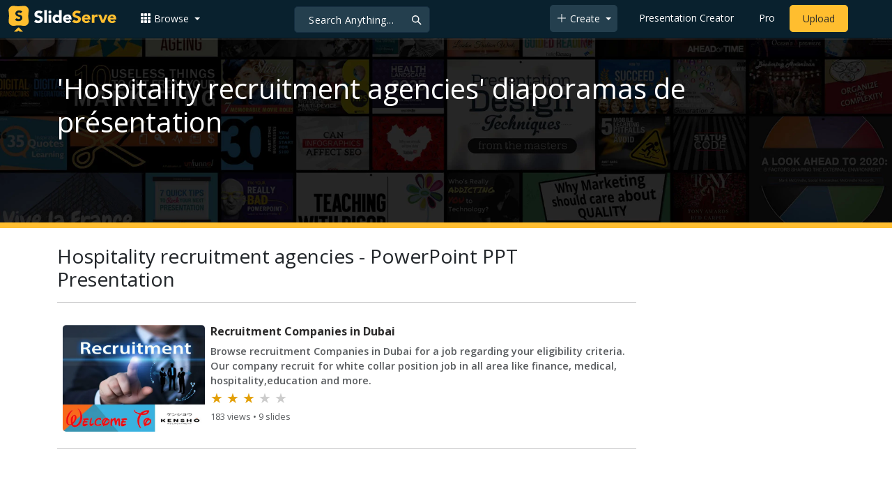

--- FILE ---
content_type: text/html; charset=UTF-8
request_url: https://fr.slideserve.com/search/hospitality-recruitment-agencies-ppt-presentation
body_size: 10096
content:
<!doctype html>
<html lang="en">
<head>

<meta charset="utf-8">
<title>100+ Hospitality recruitment agencies PowerPoint (PPT) Presentations, Hospitality recruitment agencies PPTs - SlideServe</title>
<meta name="viewport" content="width=device-width, initial-scale=1" >
<meta name="description" content="View Hospitality recruitment agencies PowerPoint PPT Presentations on SlideServe. Collection of 100+ Hospitality recruitment agencies slideshows." >
<meta name="keywords" content="hospitality recruitment agencies ppt, hospitality recruitment agencies presentations, hospitality recruitment agencies slideshow, hospitality recruitment agencies" >
<meta name="robots" content="index, follow" >
<meta property="fb:app_id" content="117162848378808" >
<link href='https://www.slideserve.com/img/favicon.ico' type='image/x-icon' rel='shortcut icon' >
<link rel="canonical" href="https://www.slideserve.com/search/hospitality-recruitment-agencies-ppt-presentation" >
<link rel="alternate" hreflang="en" href="https://www.slideserve.com/search/hospitality-recruitment-agencies-ppt-presentation" >
<link rel="alternate" hreflang="fr" href="https://fr.slideserve.com/search/hospitality-recruitment-agencies-ppt-presentation" >
<link rel="alternate" hreflang="x-default" href="https://www.slideserve.com/search/hospitality-recruitment-agencies-ppt-presentation" >
<meta name="abstract" content="100+ Hospitality recruitment agencies PowerPoint (PPT) Presentations, Hospitality recruitment agencies PPTs - SlideServe" >
<meta property="og:site_name" content="SlideServe" >
<meta property="og:type" content="website">
<meta property="og:url" content="https://www.slideserve.com/search/hospitality-recruitment-agencies-ppt-presentation" >
	
<meta name="twitter:card" value="player" >
<meta name="twitter:site" value="@SlideServe" >
<meta name="twitter:player" value="https://www.slideserve.com/embed/7484621" class="twitter_player" >
<meta name="twitter:player:width" value="342" >
<meta name="twitter:player:height" value="291" >
  
<link rel="preload" as="image" href="https://cdn4.slideserve.com/7489874/slide1-dt.jpg">
<link rel="preload" as="image" href="https://cdn4.slideserve.com/7506575/slide1-dt.jpg">
<link rel="preload" as="image" href="https://cdn4.slideserve.com/7484621/slide1-dt.jpg">
   <link rel="stylesheet" href="https://www.slideserve.com/bootstrap-5.3.2-dist/css/bootstrap.min.css?v=1.0">
<style>
/*custom css for nav-bar*/    
html,body{overflow-x:hidden;}
body{min-height:100vh; font-family: 'Open Sans', sans-serif;}  
section{padding:3rem 0;}
.navbar-collapse {font-size: 14px;}
a{color:#fff;text-decoration:none;}
a:hover{color: #1271a5;}
.text-dark a{--bs-text-opacity:1; color:rgba(var(--bs-dark-rgb),var(--bs-text-opacity))!important;}
.mtc{margin-top:55px !important;}
.dropdown-item.active, .dropdown-item:active{background-color:unset}
.bi{vertical-align:-0.125em;fill:currentColor;}
.fw-prebold{font-weight:600 !important;}
.bg-dark{background-color:#09212e !important;}
.nav-scroller .nav {color:rgba(255, 255, 255, .75);}
.nav-scroller .nav-link{padding-top:.75rem;padding-bottom:.75rem;font-size:.875rem;color:#6c757d;}
.nav-scroller .nav-link:hover{color:#007bff;}
.nav-scroller .active{font-weight:500;color:#343a40;}
.bg-purple{background-color:#6f42c1;}             
.navbar{position:fixed;width:100%;min-height:55px;left:0px;top:0px;height:45px;margin:0;padding:2px 0px;border:0;border-bottom:1px solid #061924;background:#0c2b3d;color:#f5f5f5;box-shadow:0 2px 0 rgba(255, 255, 255, .07);z-index:1000;}
.nav-container{max-width:1540px;}
.nav-logo{max-width:155px;height:auto;}
.navbar-toggler{border:0;color:rgb(255 255 255);}
.f-size{width:1em;height:1em;display:inline-flex;} 
.ms-auto .nav-item{padding-right:10px;padding-left:10px;}
.nav-item, .nav-link, .navbar-search input::placeholder{color:#fff;}
.navbar-search{position:absolute;left:50%;top:9px;transform:translateX(-109%);z-index:1000;}
.navbar-search input{letter-spacing:0.5px;background:#243f4e;border:1px solid #152e40;border-radius:5px !important;color:#f5f5f5;font-size:14px;font-weight:400;padding:7.5px 20px;margin-right:5px;letter-spacing:0.5px;color:#fff;background-image:url("data:image/svg+xml;charset=utf-8,%3Csvg xmlns='http://www.w3.org/2000/svg' width='18' height='18' viewBox='0 0 24 24' fill='none' stroke='%23fff' stroke-width='2' stroke-linecap='round' stroke-linejoin='round'%3E%3Ccircle cx='11' cy='11' r='6'/%3E%3Cpath d='M21 21L15.65 15.65'/%3E%3C/svg%3E");background-repeat:no-repeat;background-position:right 10px center;} 
.navbar-search .btn-navs-back{position:fixed;left:0px;border:0;background:#09212e;color:#fff;width:54px;display:none;}
.navbar-login1{border:none;display:inline-block;text-decoration:none;text-align:center;color:#fff;background-color:transparent;min-width: 48px; min-height: 48px;} 
.navbar-login{
width: 48px;  /* Minimum touch size */
    height: 48px;
    display: flex;
    align-items: center;
    justify-content: center;
    padding: 8px;
    border-radius: 8px; /* Optional for rounded corners */
    border: none;
    background: transparent; /* Match navbar */
    cursor: pointer;
  }

.logged-in{padding-left:18px;}
.logged-in img{max-width:35px;}
.account-in.show{left:unset;right:30px;}
.my-account img{padding:0.3rem;max-width:4rem;}
.my-account .middle{align-items:center;display:flex;padding:0 1rem;}
.my-account .text{padding-left:0.2rem;overflow:hidden;text-overflow:ellipsis;max-width:calc(100% - 4rem);}
.my-account .small{font-size:71%;color:#92a9b9;}
.my-account p{margin:0;}

.navbar-nav.me-auto{padding-left:10px;}
.navbar-nav.ms-auto .dropdown{padding-left:5px;}
.dropdown-menu{background-color:#152e40;}
.dropdown-item{color:#fff;}
.dropdown-divider{border-top:1px solid #2b4252;}
.button-dark{background-color:#243f4e;border:1px solid #243f4e;margin:0px 3px;border-radius:5px;}
.upload-dark .nav-link{color:#fff;}
.upload-yello{background-color:#ffbe2f;border:1px solid #ffbe2f;margin:0px 3px;border-radius:5px;color:#2b2a2a !important;}
.upload-yello .nav-link{color:#2b2a2a;text-align:center}
.form-control.search:focus{color:#fff;background-color:#243f4e;border-color:#243f4e;outline:unset;box-shadow:unset;}

.g-ad-container {width: 100%;max-width: 728px;margin: 0 auto;padding: 0px;box-sizing: border-box;}
.g-ad {width: 100%;height: auto;text-align: center;padding: 0px;box-sizing: border-box;}
 /* Style for mobile */
@media screen and (max-width: 600px) {
		.ad-container {max-width: 300px;}
		.g-ad {height: 150px;}
}

/*[device width] >1320px*/
@media (min-width:1320px){.navbar-search{min-width:500px;transform:translateX(-77%);}}            
/*[device width] <991.98px*/
@media (max-width:991.98px){
  .mtc{margin-top:45px !important;}
  .navbar{min-height:55px;}
  .offcanvas-collapse{position:fixed;top:45px;bottom:0;right:100%;width:100%;padding-right:1rem;padding-left:1rem;overflow-y:auto;visibility:hidden;background-color:#0b2b3d;transition:transform .3s ease-in-out, visibility .3s ease-in-out;}
  .offcanvas-collapse.open{visibility:visible;transform:translateX(100%);}
  .navbar-toggler:focus{box-shadow:unset;}
  .navbar .navbar-brand{position:absolute;left:50%;top:50%;transform:translate(-50%,-50%);}
  .navbar-login{position:absolute;right:0px;margin-left: 10px;} 
  .navbar-login a {display: block;padding: 10px 16px; }
  .navbar-search{top:7px;width:10px;right:100px;left:unset;transform:unset;}
  .navbar-search input{background-color:#09212e;border:0;}
  .navbar-search input:focus{position:fixed;width:calc(100% - 60px);right:0px;}
  .navbar-search input:focus + .btn-navs-back{display:unset;}
}
	
	.ss-listing {box-shadow: rgba(0, 0, 0, 0.1) 0px 4px 12px; border: 0px;}
	.ss-listing p {font-size: 14px;}
	.ss-listing .card-footer {color: #6b6b6b; font-size: 14px; margin-top: 5px;}
	.ss-listing .card-footer a {color: #6b6b6b !important;}
	
	.ss-topics {box-shadow: rgba(0, 0, 0, 0.1) 0px 4px 12px; border: 0px;b}
	.player {box-shadow: 0px 0px 10px 0px rgba(0, 0, 0, 0.50);}
	.sharecontainer {background: #fbfbfb;}
/*custom css for nav-bar*/
	
	@media (max-width: 769px) { 
		.footer-copyright {display: block !important; text-align: center; width: 100%;}
		.footer-icon {margin: 0 auto;}
		.nav-logo { max-width: 130px; height: auto;}
		.mob-dark-btn { padding: 10px;}
	}
	
	/*@media (min-width:1500px) and (max-width:1559px) {
    .container-player { max-width: 76%;}
    }*/
	
	@media (min-width: 1600px), (min-width: 1500px) and (-webkit-device-pixel-ratio: 1.25) {
    .container-player { max-width: 62%;}
     }
	
	@media (min-width: 1600px), (min-width: 1500px) and (-webkit-device-pixel-ratio: 2) {
    /*.container-player { max-width: 1150px;}*/
	.container-player { max-width: 1331px;}	
     }
	
	/*@media (min-width: 1600px) .container { max-width: 1331px;}*/
	
	/*@media (min-width:1560px) and (max-width:1600px) {
    .container-player { max-width: 1520px;}
    }*/
}
	
</style>  <style>
  /*-----------card display--------------------------------*/
  .card-body{padding-bottom:2px;}
  .card-title,.card-text{overflow:hidden;display:-webkit-box;-webkit-line-clamp:1;-webkit-box-orient:vertical;text-overflow:ellipsis;}
  /*.card-title{font-family:'Roboto Slab',serif}*/
  .card-text{-webkit-line-clamp:2;}
  /*.card-title{max-height:45px;overflow:hidden;white-space:nowrap;text-overflow: ellipsis;font-family:'Roboto Slab',serif;margin:0 10px 10px;}
  .card-text{max-height:45px;height:40px;overflow:hidden;text-overflow:ellipsis;margin: 0 10px 10px;font-size: 13px;}*/
  .card-text.only{height:22px;margin-top:-6px;}
  .card-footer{background: transparent; border-top:0;}
  .card-footer.mt-{margin-top:-6px;}
  /*.card-footer ul{list-style:none;padding:0px;font-size:12px;line-height:18px;font-weight:400;display:flex;margin:5px 10px 5px;letter-spacing: 0.50px;}  */
  .card a:hover{color: #2b2a2a!important;}
  .card a{text-decoration: none;color: rgb(43,42,42)!important;}
  .row-cols-md-3 .card-img-top{margin:8px;width:calc(100% - 16px);}
  .pb{padding-bottom:50px}  
  /*-----------card display/-------------------------------*/  
</style><style>
  .mini-banner{padding-bottom: 7rem;background-image:url(https://www.slideserve.com/img/banner_home.webp);background-repeat:no-repeat;background-size:cover;z-index:1;background-position:center;background-color:#09212e;border-bottom:8px solid #ffbe30;}
  .card-body{padding:0 0.5rem;}
  .card-text{font-size:0.9rem;-webkit-line-clamp:3;}
  .img-d{aspect-ratio:32/24;overflow:hidden;}
  .star{color:#ccc}
  .star.filled{color:#e39f08}
  .load-more .spinner-border,.load-more .l,.load-more.loading .lm{display:none;}
  .load-more.loading .spinner-border{display:inline-block;}
  .load-more.loading .l{display:unset;}
  @media (max-width:991.98px){
  	.card-title{font-size:0.9rem;-webkit-line-clamp:1;}
  	.card-text{font-size:0.8rem;-webkit-line-clamp:2;}
  }
</style>
</head>
<body>
	<svg xmlns="http://www.w3.org/2000/svg" style="display: none;">  
  <symbol id="grid-3x3-gap-fill" viewBox="0 0 16 16">
    <path d="M1 2a1 1 0 0 1 1-1h2a1 1 0 0 1 1 1v2a1 1 0 0 1-1 1H2a1 1 0 0 1-1-1V2zm5 0a1 1 0 0 1 1-1h2a1 1 0 0 1 1 1v2a1 1 0 0 1-1 1H7a1 1 0 0 1-1-1V2zm5 0a1 1 0 0 1 1-1h2a1 1 0 0 1 1 1v2a1 1 0 0 1-1 1h-2a1 1 0 0 1-1-1V2zM1 7a1 1 0 0 1 1-1h2a1 1 0 0 1 1 1v2a1 1 0 0 1-1 1H2a1 1 0 0 1-1-1V7zm5 0a1 1 0 0 1 1-1h2a1 1 0 0 1 1 1v2a1 1 0 0 1-1 1H7a1 1 0 0 1-1-1V7zm5 0a1 1 0 0 1 1-1h2a1 1 0 0 1 1 1v2a1 1 0 0 1-1 1h-2a1 1 0 0 1-1-1V7zM1 12a1 1 0 0 1 1-1h2a1 1 0 0 1 1 1v2a1 1 0 0 1-1 1H2a1 1 0 0 1-1-1v-2zm5 0a1 1 0 0 1 1-1h2a1 1 0 0 1 1 1v2a1 1 0 0 1-1 1H7a1 1 0 0 1-1-1v-2zm5 0a1 1 0 0 1 1-1h2a1 1 0 0 1 1 1v2a1 1 0 0 1-1 1h-2a1 1 0 0 1-1-1v-2z"/>
  </symbol>
  <symbol id="plus-lg" viewBox="0 0 16 16">
    <path fill-rule="evenodd" d="M8 2a.5.5 0 0 1 .5.5v5h5a.5.5 0 0 1 0 1h-5v5a.5.5 0 0 1-1 0v-5h-5a.5.5 0 0 1 0-1h5v-5A.5.5 0 0 1 8 2Z"/>
  </symbol>
  <symbol id="person-plus" viewBox="0 0 16 16">
    <path d="M6 8a3 3 0 1 0 0-6 3 3 0 0 0 0 6zm2-3a2 2 0 1 1-4 0 2 2 0 0 1 4 0zm4 8c0 1-1 1-1 1H1s-1 0-1-1 1-4 6-4 6 3 6 4zm-1-.004c-.001-.246-.154-.986-.832-1.664C9.516 10.68 8.289 10 6 10c-2.29 0-3.516.68-4.168 1.332-.678.678-.83 1.418-.832 1.664h10z"/>
    <path fill-rule="evenodd" d="M13.5 5a.5.5 0 0 1 .5.5V7h1.5a.5.5 0 0 1 0 1H14v1.5a.5.5 0 0 1-1 0V8h-1.5a.5.5 0 0 1 0-1H13V5.5a.5.5 0 0 1 .5-.5z"/>
  </symbol>
  <symbol id="arrow-left" viewBox="0 0 16 16">
    <path fill-rule="evenodd" d="M15 8a.5.5 0 0 0-.5-.5H2.707l3.147-3.146a.5.5 0 1 0-.708-.708l-4 4a.5.5 0 0 0 0 .708l4 4a.5.5 0 0 0 .708-.708L2.707 8.5H14.5A.5.5 0 0 0 15 8z"/>
  </symbol>
  <symbol id="facebook" viewBox="0 0 16 16">
    <path d="M16 8.049c0-4.446-3.582-8.05-8-8.05C3.58 0-.002 3.603-.002 8.05c0 4.017 2.926 7.347 6.75 7.951v-5.625h-2.03V8.05H6.75V6.275c0-2.017 1.195-3.131 3.022-3.131.876 0 1.791.157 1.791.157v1.98h-1.009c-.993 0-1.303.621-1.303 1.258v1.51h2.218l-.354 2.326H9.25V16c3.824-.604 6.75-3.934 6.75-7.951z"/>
  </symbol>
  <symbol id="twitter" viewBox="0 0 16 16">
    <path d="M5.026 15c6.038 0 9.341-5.003 9.341-9.334 0-.14 0-.282-.006-.422A6.685 6.685 0 0 0 16 3.542a6.658 6.658 0 0 1-1.889.518 3.301 3.301 0 0 0 1.447-1.817 6.533 6.533 0 0 1-2.087.793A3.286 3.286 0 0 0 7.875 6.03a9.325 9.325 0 0 1-6.767-3.429 3.289 3.289 0 0 0 1.018 4.382A3.323 3.323 0 0 1 .64 6.575v.045a3.288 3.288 0 0 0 2.632 3.218 3.203 3.203 0 0 1-.865.115 3.23 3.23 0 0 1-.614-.057 3.283 3.283 0 0 0 3.067 2.277A6.588 6.588 0 0 1 .78 13.58a6.32 6.32 0 0 1-.78-.045A9.344 9.344 0 0 0 5.026 15z"/>
  </symbol>
  <symbol id="youtube" viewBox="0 0 16 16">
    <path d="M8.051 1.999h.089c.822.003 4.987.033 6.11.335a2.01 2.01 0 0 1 1.415 1.42c.101.38.172.883.22 1.402l.01.104.022.26.008.104c.065.914.073 1.77.074 1.957v.075c-.001.194-.01 1.108-.082 2.06l-.008.105-.009.104c-.05.572-.124 1.14-.235 1.558a2.007 2.007 0 0 1-1.415 1.42c-1.16.312-5.569.334-6.18.335h-.142c-.309 0-1.587-.006-2.927-.052l-.17-.006-.087-.004-.171-.007-.171-.007c-1.11-.049-2.167-.128-2.654-.26a2.007 2.007 0 0 1-1.415-1.419c-.111-.417-.185-.986-.235-1.558L.09 9.82l-.008-.104A31.4 31.4 0 0 1 0 7.68v-.123c.002-.215.01-.958.064-1.778l.007-.103.003-.052.008-.104.022-.26.01-.104c.048-.519.119-1.023.22-1.402a2.007 2.007 0 0 1 1.415-1.42c.487-.13 1.544-.21 2.654-.26l.17-.007.172-.006.086-.003.171-.007A99.788 99.788 0 0 1 7.858 2h.193zM6.4 5.209v4.818l4.157-2.408L6.4 5.209z"/>
  </symbol>
  <symbol id="pinterest" viewBox="0 0 16 16">
    <path d="M8 0a8 8 0 0 0-2.915 15.452c-.07-.633-.134-1.606.027-2.297.146-.625.938-3.977.938-3.977s-.239-.479-.239-1.187c0-1.113.645-1.943 1.448-1.943.682 0 1.012.512 1.012 1.127 0 .686-.437 1.712-.663 2.663-.188.796.4 1.446 1.185 1.446 1.422 0 2.515-1.5 2.515-3.664 0-1.915-1.377-3.254-3.342-3.254-2.276 0-3.612 1.707-3.612 3.471 0 .688.265 1.425.595 1.826a.24.24 0 0 1 .056.23c-.061.252-.196.796-.222.907-.035.146-.116.177-.268.107-1-.465-1.624-1.926-1.624-3.1 0-2.523 1.834-4.84 5.286-4.84 2.775 0 4.932 1.977 4.932 4.62 0 2.757-1.739 4.976-4.151 4.976-.811 0-1.573-.421-1.834-.919l-.498 1.902c-.181.695-.669 1.566-.995 2.097A8 8 0 1 0 8 0z"/>
  </symbol>
</svg>	<!-- Navigation -->
<nav class="navbar navbar-expand-lg fixed-top navbar-dark bg-dark" aria-label="Main navigation">
  <div class="container-fluid nav-container">
    <button class="navbar-toggler p-0 border-0" type="button" id="navbarSideCollapse" aria-label="Toggle navigation">
      <span class="navbar-toggler-icon f-size"></span>
    </button>
    <a class="navbar-brand" href="\">
      <img class="nav-logo" title="SlideServe" alt="SlideServe" src="https://www.slideserve.com/img/logo.svg" width="562" height="139">
    </a>
    <form class="form-inline ml-3 navbar-search" action="/search/presentations/">
        <div class="input-group">
          <input type="text" class="form-control search" name="q" placeholder="Search Anything...">
          <button class="btn btn-navs-back" type="button">
            <svg class="bi" width="24" height="24"><use xlink:href="#arrow-left"></use></svg>
          </button>
        </div>
    </form>
    <div class="navbar-collapse offcanvas-collapse">
        <ul class="navbar-nav me-auto">
          <li class="nav-item dropdown">
            <a class="nav-link dropdown-toggle" href="#" role="button" data-bs-toggle="dropdown" aria-expanded="false">
              <svg class="bi" width="16" height="16"><use xlink:href="#grid-3x3-gap-fill"></use></svg>
              <span>Browse</span>
            </a>
            <ul class="dropdown-menu" aria-labelledby="navbarDropdown">
              <li><a class="dropdown-item"  href="/presentations">Recent Presentations</a></li>
              <li><a class="dropdown-item"  href="/articles">Recent Articles</a></li>
              <li><a class="dropdown-item" href="/topics">Content Topics</a></li>
              <li><a class="dropdown-item" href="/updates">Updated Contents</a></li>
              <li><a class="dropdown-item" href="/featured">Featured Contents</a></li>
              <li><hr class="dropdown-divider"></li>
              <li><a class="dropdown-item" href="/powerpoint-templates">PowerPoint Templates</a></li>
            </ul>
          </li>
        </ul>
        <ul class="navbar-nav ms-auto">
          <li class="nav-item dropdown">
            <button class="nav-link dropdown-toggle button-dark mob-dark-btn" href="#" role="button" data-bs-toggle="dropdown" aria-expanded="false">
              <svg class="bi" width="16" height="16"><use xlink:href="#plus-lg"></use></svg>
              <span>Create</span>
            </button>
            <ul class="dropdown-menu" aria-labelledby="navbarDropdown">
              <li><a class="dropdown-item" href="/create">Presentation</a></li>
              <li><a class="dropdown-item" href="/online-article">Article</a></li>
              <li><a class="dropdown-item" href="/online-survey">Survey</a></li>
              <li><a class="dropdown-item" href="/online-quiz">Quiz</a></li>
              <li><a class="dropdown-item" href="/lead-generation">Lead-form</a></li>
              <li><a class="dropdown-item" href="/create?type=ebook">E-Book</a></li>
            </ul>
          </li>
          <li class="nav-item">
            <a class="nav-link" href="https://www.slideserve.com/create">Presentation Creator</a>
          </li>
          <li class="nav-item">
            <a class="nav-link" href="/pro">Pro</a>
          </li>
          <li class="nav-item upload-yello">
            <a class="nav-link" href="/upload" aria-label="Upload content to SlideServe">Upload</a>
          </li>
        </ul>
    </div>
    <button class="navbar-login" aria-label="Login to SlideServe"></button>
  </div>
</nav>
<!-- Navigation/ -->
	<div class="mini-banner mtc pt-5">
	   <div class="container">
	     <h1 class="text-white">'Hospitality recruitment agencies' diaporamas de présentation</h1>
	   </div>
	</div>
	<div class="container pt-4">
		<div class="row">
			<div class="col-xl-9 col-lg-9 col-md-12 col-sm-12 col-12">
	    		<h2 class="h3">Hospitality recruitment agencies - PowerPoint PPT Presentation</h2>
	    		<hr>
	    		<div class="row row-cols-1 row-cols-sm-1 row-cols-md-1 g-2" id="rC">
	    			<div class="col mx-0" >
  <div class="card border-0 my-2 p-1">
    <a href="/Kenshorecruitment/recruitment-companies-in-dubai" title="Recruitment Companies in Dubai">
    <div class="row g-0 m-1">    
        <div class="col-5 col-sm-5 col-md-3 img-d">
                    <img class="card-img" src="https://cdn4.slideserve.com/7489874/slide1-dt.jpg" width="320px" style="aspect-ratio:32/24;" alt="Recruitment Companies in Dubai"> 
                  </div>
        <div class="col-7 col-sm-7 col-md-9">
          <div class="card-body">
            <h3 class="card-title fs-6 fw-bold">Recruitment Companies in Dubai</h3>
            <p class="card-text mb-0 text-muted fw-semibold">Browse recruitment Companies in Dubai for a job regarding your eligibility criteria. Our company recruit for white collar position job in all area like finance, medical, hospitality,education and more.</p>          
            <div class="fs-5">
              <span class="star filled">&#9733;</span>
              <span class="star filled">&#9733;</span>
              <span class="star filled">&#9733;</span>
              <span class="star">&#9733;</span>
              <span class="star">&#9733;</span>
            </div>
            <p class="card-text mb-0"><small class="text-body-secondary">183 views • 9 slides</small></p>
          </div>
        </div>    
    </div>
    </a>
  </div>
  <hr>  
</div>
<div class="col mx-0">
  <div class ="d-none d-md-block">
    <script src="//pagead2.googlesyndication.com/pagead/js/adsbygoogle.js" crossorigin="anonymous" async ></script>       
    <ins class="adsbygoogle" style="display:block; text-align:center;width:100%" data-ad-layout="in-article" data-ad-format="fluid" data-ad-client="ca-pub-3976764401535897" data-ad-slot="7312975439"></ins>
    <script>(adsbygoogle = window.adsbygoogle || []).push({});</script>
  </div>
  <div class="d-block d-md-none">
    <div class="g-ad-container">
      <div class="g-ad">
          <script src="//pagead2.googlesyndication.com/pagead/js/adsbygoogle.js" crossorigin="anonymous" async ></script>
          <ins class="adsbygoogle" style="display:inline-block;width:100%; height:160px" data-ad-client="ca-pub-3976764401535897" data-ad-slot="4746868838" ></ins>
          <script>(adsbygoogle = window.adsbygoogle || []).push({});</script>
       </div>
    </div>
  </div>
  <hr>                  
</div>
<div class="col mx-0" >
  <div class="card border-0 my-2 p-1">
    <a href="/Kenshorecruitment/dubai-recruitment-agencies" title="Dubai recruitment agencies">
    <div class="row g-0 m-1">    
        <div class="col-5 col-sm-5 col-md-3 img-d">
                    <img class="card-img" src="https://cdn4.slideserve.com/7506575/slide1-dt.jpg" width="320px" style="aspect-ratio:32/24;" alt="Dubai recruitment agencies"> 
                  </div>
        <div class="col-7 col-sm-7 col-md-9">
          <div class="card-body">
            <h3 class="card-title fs-6 fw-bold">Dubai recruitment agencies</h3>
            <p class="card-text mb-0 text-muted fw-semibold">Get the employment services through Dubai recruitment agencies in all sectors globally.</p>          
            <div class="fs-5">
              <span class="star filled">&#9733;</span>
              <span class="star filled">&#9733;</span>
              <span class="star filled">&#9733;</span>
              <span class="star">&#9733;</span>
              <span class="star">&#9733;</span>
            </div>
            <p class="card-text mb-0"><small class="text-body-secondary">175 views • 9 slides</small></p>
          </div>
        </div>    
    </div>
    </a>
  </div>
  <hr>  
</div>
<div class="col mx-0" >
  <div class="card border-0 my-2 p-1">
    <a href="/Kenshorecruitment/finance-recruitment-agencies-dubai" title="finance recruitment agencies dubai">
    <div class="row g-0 m-1">    
        <div class="col-5 col-sm-5 col-md-3 img-d">
                    <img class="card-img" src="https://cdn4.slideserve.com/7484621/slide1-dt.jpg" width="320px" style="aspect-ratio:32/24;" alt="finance recruitment agencies dubai"> 
                  </div>
        <div class="col-7 col-sm-7 col-md-9">
          <div class="card-body">
            <h3 class="card-title fs-6 fw-bold">finance recruitment agencies dubai</h3>
            <p class="card-text mb-0 text-muted fw-semibold"> This time we are providing beneficial services to the peoples of this country. Actually By helping all individuals discover and refine that purpose, we can help them find the comfortable environment where they can be very happy and more successful.   </p>          
            <div class="fs-5">
              <span class="star filled">&#9733;</span>
              <span class="star filled">&#9733;</span>
              <span class="star filled">&#9733;</span>
              <span class="star">&#9733;</span>
              <span class="star">&#9733;</span>
            </div>
            <p class="card-text mb-0"><small class="text-body-secondary">170 views • 8 slides</small></p>
          </div>
        </div>    
    </div>
    </a>
  </div>
  <hr>  
</div>
<div class="col mx-0" >
  <div class="card border-0 my-2 p-1">
    <a href="/allianceinternational/international-hospitality-recruitment-companies-alliance-international" title="International Hospitality Recruitment Companies - Alliance International">
    <div class="row g-0 m-1">    
        <div class="col-5 col-sm-5 col-md-3 img-d">
                    <img class="card-img lazyload" loading="lazy" src="https://www.slideserve.com/img/preload-bg.svg" data-src="https://cdn4.slideserve.com/7632297/international-hospitality-recruitment-companies-dt.jpg" width="320px" style="aspect-ratio:32/24;" alt="International Hospitality Recruitment Companies - Alliance International"> 
                  </div>
        <div class="col-7 col-sm-7 col-md-9">
          <div class="card-body">
            <h3 class="card-title fs-6 fw-bold">International Hospitality Recruitment Companies - Alliance International</h3>
            <p class="card-text mb-0 text-muted fw-semibold">Looking for hospitality staffing companies to hire the best for you? Hire our hospitality recruitment companies recruiters to help you. Go to more information: http://www.allianceinternational.co.in/hospitality-recruitment-agencies/     </p>          
            <div class="fs-5">
              <span class="star filled">&#9733;</span>
              <span class="star filled">&#9733;</span>
              <span class="star filled">&#9733;</span>
              <span class="star">&#9733;</span>
              <span class="star">&#9733;</span>
            </div>
            <p class="card-text mb-0"><small class="text-body-secondary">33 views • 1 slides</small></p>
          </div>
        </div>    
    </div>
    </a>
  </div>
  <hr>  
</div>
<div class="col mx-0" >
  <div class="card border-0 my-2 p-1">
    <a href="/allianceinternational/international-recruitment-agencies-hospitality-alliance-international" title="International Recruitment Agencies Hospitality - Alliance International">
    <div class="row g-0 m-1">    
        <div class="col-5 col-sm-5 col-md-3 img-d">
                    <img class="card-img lazyload" loading="lazy" src="https://www.slideserve.com/img/preload-bg.svg" data-src="https://cdn4.slideserve.com/7661816/international-recruitment-agencies-hospitality-dt.jpg" width="320px" style="aspect-ratio:32/24;" alt="International Recruitment Agencies Hospitality - Alliance International"> 
                  </div>
        <div class="col-7 col-sm-7 col-md-9">
          <div class="card-body">
            <h3 class="card-title fs-6 fw-bold">International Recruitment Agencies Hospitality - Alliance International</h3>
            <p class="card-text mb-0 text-muted fw-semibold">Looking for hospitality staffing companies to hire the best for you? Hire our recruitment agencies hospitality recruiters to help you. Go to more informatton:  http://www.allianceinternational.co.in/hospitality-recruitment-agencies/ </p>          
            <div class="fs-5">
              <span class="star filled">&#9733;</span>
              <span class="star filled">&#9733;</span>
              <span class="star filled">&#9733;</span>
              <span class="star">&#9733;</span>
              <span class="star">&#9733;</span>
            </div>
            <p class="card-text mb-0"><small class="text-body-secondary">39 views • 1 slides</small></p>
          </div>
        </div>    
    </div>
    </a>
  </div>
  <hr>  
</div>
<div class="col mx-0" >
  <div class="card border-0 my-2 p-1">
    <a href="/allianceinternational/international-hospitality-staffing-companies-alliance-international" title="International Hospitality Staffing Companies - Alliance International">
    <div class="row g-0 m-1">    
        <div class="col-5 col-sm-5 col-md-3 img-d">
                    <img class="card-img lazyload" loading="lazy" src="https://www.slideserve.com/img/preload-bg.svg" data-src="https://cdn4.slideserve.com/7716375/international-hospitality-staffing-companies-dt.jpg" width="320px" style="aspect-ratio:32/24;" alt="International Hospitality Staffing Companies - Alliance International"> 
                  </div>
        <div class="col-7 col-sm-7 col-md-9">
          <div class="card-body">
            <h3 class="card-title fs-6 fw-bold">International Hospitality Staffing Companies - Alliance International</h3>
            <p class="card-text mb-0 text-muted fw-semibold">Looking for hospitality staffing companies to hire the best for you? Hire our hospitality recruitment agencies recruiters to help you. Go to more information:  http://www.allianceinternational.co.in/hospitality-recruitment-agencies/ </p>          
            <div class="fs-5">
              <span class="star filled">&#9733;</span>
              <span class="star filled">&#9733;</span>
              <span class="star filled">&#9733;</span>
              <span class="star">&#9733;</span>
              <span class="star">&#9733;</span>
            </div>
            <p class="card-text mb-0"><small class="text-body-secondary">35 views • 1 slides</small></p>
          </div>
        </div>    
    </div>
    </a>
  </div>
  <hr>  
</div>
<div class="col mx-0" >
  <div class="card border-0 my-2 p-1">
    <a href="/allianceinternational/international-hospitality-industry-recruitment-agencies-alliance-international" title="International Hospitality Industry Recruitment Agencies - Alliance International">
    <div class="row g-0 m-1">    
        <div class="col-5 col-sm-5 col-md-3 img-d">
                    <img class="card-img lazyload" loading="lazy" src="https://www.slideserve.com/img/preload-bg.svg" data-src="https://cdn4.slideserve.com/7738326/international-hospitality-industry-recruitment-dt.jpg" width="320px" style="aspect-ratio:32/24;" alt="International Hospitality Industry Recruitment Agencies - Alliance International"> 
                  </div>
        <div class="col-7 col-sm-7 col-md-9">
          <div class="card-body">
            <h3 class="card-title fs-6 fw-bold">International Hospitality Industry Recruitment Agencies - Alliance International</h3>
            <p class="card-text mb-0 text-muted fw-semibold">Looking for hospitality industry recruitment agencies to hire the best for you? Hire our hospitality recruitment agencies recruiters to help you. Go to more information:  http://www.allianceinternational.co.in/hospitality-recruitment-agencies/</p>          
            <div class="fs-5">
              <span class="star filled">&#9733;</span>
              <span class="star filled">&#9733;</span>
              <span class="star filled">&#9733;</span>
              <span class="star">&#9733;</span>
              <span class="star">&#9733;</span>
            </div>
            <p class="card-text mb-0"><small class="text-body-secondary">43 views • 1 slides</small></p>
          </div>
        </div>    
    </div>
    </a>
  </div>
  <hr>  
</div>
<div class="col mx-0" >
  <div class="card border-0 my-2 p-1">
    <a href="/allianceinternational/international-recruitment-agencies-for-hospitality-alliance-international" title="International Recruitment Agencies For Hospitality- Alliance International">
    <div class="row g-0 m-1">    
        <div class="col-5 col-sm-5 col-md-3 img-d">
                    <img class="card-img lazyload" loading="lazy" src="https://www.slideserve.com/img/preload-bg.svg" data-src="https://cdn4.slideserve.com/7785839/international-recruitment-agencies-dt.jpg" width="320px" style="aspect-ratio:32/24;" alt="International Recruitment Agencies For Hospitality- Alliance International"> 
                  </div>
        <div class="col-7 col-sm-7 col-md-9">
          <div class="card-body">
            <h3 class="card-title fs-6 fw-bold">International Recruitment Agencies For Hospitality- Alliance International</h3>
            <p class="card-text mb-0 text-muted fw-semibold">Looking for recruitment agencies for hospitality the best for you? Hire our hospitality recruitment agencies recruiters to help you. Go To More Information:  http://www.allianceinternational.co.in/hospitality-recruitment-agencies/</p>          
            <div class="fs-5">
              <span class="star filled">&#9733;</span>
              <span class="star filled">&#9733;</span>
              <span class="star filled">&#9733;</span>
              <span class="star">&#9733;</span>
              <span class="star">&#9733;</span>
            </div>
            <p class="card-text mb-0"><small class="text-body-secondary">37 views • 1 slides</small></p>
          </div>
        </div>    
    </div>
    </a>
  </div>
  <hr>  
</div>
<div class="col mx-0" >
  <div class="card border-0 my-2 p-1">
    <a href="/allianceinternational/top-hospitality-recruitment-agencies-alliance-international" title="Top Hospitality Recruitment Agencies - Alliance International">
    <div class="row g-0 m-1">    
        <div class="col-5 col-sm-5 col-md-3 img-d">
                    <img class="card-img lazyload" loading="lazy" src="https://www.slideserve.com/img/preload-bg.svg" data-src="https://cdn4.slideserve.com/7806286/top-hospitality-recruitment-agencies-alliance-dt.jpg" width="320px" style="aspect-ratio:32/24;" alt="Top Hospitality Recruitment Agencies - Alliance International"> 
                  </div>
        <div class="col-7 col-sm-7 col-md-9">
          <div class="card-body">
            <h3 class="card-title fs-6 fw-bold">Top Hospitality Recruitment Agencies - Alliance International</h3>
            <p class="card-text mb-0 text-muted fw-semibold">Looking for top hospitality recruitment agencies to hire the best for you? Hire our hospitality recruitment agencies recruiters to help you. Go To More Information:  http://www.allianceinternational.co.in/hospitality-recruitment-agencies/</p>          
            <div class="fs-5">
              <span class="star filled">&#9733;</span>
              <span class="star filled">&#9733;</span>
              <span class="star filled">&#9733;</span>
              <span class="star">&#9733;</span>
              <span class="star">&#9733;</span>
            </div>
            <p class="card-text mb-0"><small class="text-body-secondary">39 views • 1 slides</small></p>
          </div>
        </div>    
    </div>
    </a>
  </div>
  <hr>  
</div>
<div class="col mx-0" >
  <div class="card border-0 my-2 p-1">
    <a href="/selmadavis522/best-hospitality-placement-cape-town-alliance-recruitment-agency-powerpoint-ppt-presentation" title="Best Hospitality Placement Cape Town - Alliance Recruitment Agency">
    <div class="row g-0 m-1">    
        <div class="col-5 col-sm-5 col-md-3 img-d">
                    <img class="card-img lazyload" loading="lazy" src="https://www.slideserve.com/img/preload-bg.svg" data-src="https://cdn5.slideserve.com/9771886/best-hospitality-placement-cape-town-alliance-dt.jpg" width="320px" style="aspect-ratio:32/24;" alt="Best Hospitality Placement Cape Town - Alliance Recruitment Agency"> 
                  </div>
        <div class="col-7 col-sm-7 col-md-9">
          <div class="card-body">
            <h3 class="card-title fs-6 fw-bold">Best Hospitality Placement Cape Town - Alliance Recruitment Agency</h3>
            <p class="card-text mb-0 text-muted fw-semibold">Searching for hospitality recruitment agencies in south africa. We provide best hospitality Placement cape town as per your requirements. Contact us now.  For More Info : https://www.alliancerecruitmentagency.com/hospitality-recruitment-agencies-in-south-africa/</p>          
            <div class="fs-5">
              <span class="star filled">&#9733;</span>
              <span class="star filled">&#9733;</span>
              <span class="star filled">&#9733;</span>
              <span class="star">&#9733;</span>
              <span class="star">&#9733;</span>
            </div>
            <p class="card-text mb-0"><small class="text-body-secondary">27 views • 1 slides</small></p>
          </div>
        </div>    
    </div>
    </a>
  </div>
  <hr>  
</div>
	    				    		</div>
	    		<div class="load-more justify-content-center d-flex">
		    	  <button class="btn btn-secondary load-more-btn" type="button">
					    <span class="spinner-border spinner-border-sm" role="status" aria-hidden="true"></span>
					    <span class="lm">Load more...</span>
					    <span class="l">Loading...</span>
					  </button>
		      </div>
	    </div>
	    <div class="col-xl-3 col-lg-3 col-md-12 col-sm-12 col-12">
	      <div class="ad-container w-100 d-none d-md-block">
	        <script src="//pagead2.googlesyndication.com/pagead/js/adsbygoogle.js" crossorigin="anonymous" async ></script>
	        <ins class="adsbygoogle" style="display:inline-block;width:336px;height:280px" data-ad-client="ca-pub-3976764401535897" data-ad-slot="1413580485"></ins>
	        <script>(adsbygoogle = window.adsbygoogle || []).push({});</script>
	      </div>
	    </div>
	    <div class="col-12 my-4">
	        <p>View Hospitality recruitment agencies PowerPoint (PPT) presentations online in SlideServe. SlideServe has a very huge collection of Hospitality recruitment agencies PowerPoint presentations. You can view or download Hospitality recruitment agencies presentations for your school assignment or business presentation. Browse for the presentations on every topic that you want.</p>
      </div>
    </div>
	</div>
	<script>
	var page =1;
    /*---jQury loaded---*/
    function onInItJqLoad(){
       $('.load-more-btn').click(function (event) { loadMore(); });
	   $(document.body).on('touchmove', onScroll);
	   $(window).on('scroll', onScroll);

        function onScroll() {
          if( $(window).scrollTop() + window.innerHeight >= document.body.scrollHeight && window.loadingFlg != true && page <50) {
             window.loadingFlg = true;
             loadMore();
          }
        };

	    function loadMore(){
         page++;
         $('.load-more').addClass('loading');
         var url = window.location.href.replace(/&.*?&/g, "&page="+page+"&");
         if(url == window.location.href)
          url = url.replace(/&.*/g, "&page="+page);
         if(url == window.location.href)
          url = url+"&page="+page;
      	 $.ajax({type: "POST",url:url,success: function(data) { 
      	 	if($.trim(data) === ""){
      	 		$(".load-more").attr("style", "display: none !important;");
      	 	}
      	 	$('#rC').append(data);
      	 	setTimeout(function(){$('.load-more').removeClass('loading'); window.loadingFlg = false;},500)}});
	    }

    }
    /*---jQury loaded/---*/
    /*---event initialized---*/
    function onInItEvent(){
    }
    /*---event initialized---*/
  </script>

  <!-- footer -->
<div class="container">
<footer class="footer mt-auto py-3 my-4">
  <ul class="nav justify-content-center ">
    <li class="nav-item"><a href="//www.slideserve.com" class="nav-link px-2 text-body-secondary" lang="en" hreflang="en" title="#ChangeMarketing Services - English">English</a></li>
    <li class="nav-item"><a href="//fr.slideserve.com" class="nav-link px-2 text-body-secondary" lang="fr" hreflang="fr" title="#ChangeMarketing Services - Français">Français</a></li>
  </ul>
  <ul class="nav justify-content-center border-bottom pb-3 mb-3">
    <li class="nav-item"><a href="/about" class="nav-link px-2 text-body-secondary" target="_blank" title="About">About</a></li>
    <li class="nav-item"><a href="/privacy" class="nav-link px-2 text-body-secondary" target="_blank" title="Privacy">Privacy</a></li>
    <li class="nav-item"><a href="/dmca" class="nav-link px-2 text-body-secondary" target="_blank" title="Dmca">DMCA</a></li>
    <li class="nav-item"><a href="https://blog.slideserve.com" class="nav-link px-2 text-body-secondary" target="_blank" title="Blog">Blog</a></li>
    <li class="nav-item"><a href="/contact" class="nav-link px-2 text-body-secondary" target="_blank" title="Contact">Contact</a></li>
  </ul>
  <div class="d-flex flex-wrap justify-content-between align-items-center">
    <div class="col-md-4 d-flex align-items-center footer-copyright">
      <span class="mb-3 mb-md-0 text-body-secondary"> © 2026 SlideServe. All rights reserved </span>
    </div>
    <ul class="nav col-md-4 justify-content-end list-unstyled d-flex footer-icon">
      <li class="m-2 p-2"><a class="text-body-secondary" href="https://www.facebook.com/SlideServe" target="_blank" rel="noopener" title="Facebook"><svg class="bi" width="26" height="26"><use xlink:href="#facebook"></use></svg></a></li>
      <li class="m-2 p-2"><a class="text-body-secondary" href="https://twitter.com/slideserve" target="_blank" rel="noopener" title="Twitter"><svg class="bi" width="26" height="26"><use xlink:href="#twitter"></use></svg></a></li>
      <li class="m-2 p-2"><a class="text-body-secondary" href="https://www.youtube.com/user/SlideServe" target="_blank" rel="noopener" title="Youtube" ><svg class="bi" width="26" height="26"><use xlink:href="#youtube"></use></svg></a></li>
      <li class="m-2 p-2"><a class="text-body-secondary" href="https://www.pinterest.com/slideserve/" target="_blank" rel="noopener" title="Pinterest"><svg class="bi" width="26" height="26"><use xlink:href="#pinterest"></use></svg></a></li>

    </ul>
  </div>
</footer>
</div>
<!-- footer/ -->
<!-- Google tag (gtag.js) -->
<script async src="https://www.googletagmanager.com/gtag/js?id=G-534BDNWH21"></script>
<script>
  window.dataLayer = window.dataLayer || [];
  function gtag(){dataLayer.push(arguments);}
  gtag('js', new Date());
  gtag('config', 'G-534BDNWH21');
</script>
<script>
  /*----navbar------*/
  (() => {
    'use strict'
    document.querySelector('#navbarSideCollapse').addEventListener('click', () => {
    document.querySelector('.offcanvas-collapse').classList.toggle('open')
    })
  })()
  /*----navbar/------*/
  /*----custom script/------*/
  var tagLoader ={};
  tagLoader.load = function(link,type,fun){
    var elmnt = document.createElement(type);
    if(type =="script") elmnt.src = link;
    else if(type =="link") elmnt.href = link;
    if(fun) elmnt.onload = fun;
    document.body.appendChild(elmnt);
  };
  function onJqLoaded(){
    if(typeof onInItJqLoad == 'function')
     setTimeout(onInItJqLoad,10);

    $.ajax({
        type: "POST",
        url: "/actions/get-live-data.php?vid="+$('#video_vid').val(),
        success: function(data) {
          $('.navbar-login').replaceWith(data.navLoginContent);
          if(typeof data.liksAndViewsContent != 'undefined')
           $('.like-views').html(data.liksAndViewsContent);
       }
    });

    $(document).on('mousemove scroll keydown click',inItEventD);
    function inItEventD(e){detectEvent();$(document).off('mousemove scroll keydown click',inItEventD);}
    var prevAcc = null;
    $(window).on('devicemotion', onDeviceMotion);
    function onDeviceMotion(e) {
      var acc = e.originalEvent.accelerationIncludingGravity;
      if(prevAcc == {}){$(window).data('prevAcc',{x:acc.x,y:acc.y,z:acc.z}); return;}
      if(prevAcc === null){prevAcc = {x:acc.x,y:acc.y,z:acc.z};}
      if (Math.abs(acc.x-prevAcc.x) > 0 || Math.abs(acc.x-prevAcc.x) > 0 || Math.abs(acc.x-prevAcc.x) > 0 ) {detectEvent();$(window).off('devicemotion',onDeviceMotion);}
    }
  }
  let bEventDetected = false;
  function detectEvent() {
    if(bEventDetected) return;
    bEventDetected = true;
    setTimeout(inItLazyLoad,10);
    if(typeof onInItEvent == 'function')
     setTimeout(onInItEvent,10);
        var scriptElm =$('<script>',{'src':'https://pagead2.googlesyndication.com/pagead/js/adsbygoogle.js?client=ca-pub-3976764401535897','async':'true','crossorigin':'anonymous'});
    $(document.body).append(scriptElm);
      }
  function inItLazyLoad(){
     tagLoader.load("https://www.slideserve.com/js/lazysizes.5.1.2.min.js","script",null);
  }
  /*----custom script/------*/
</script>
<script src="https://www.slideserve.com/bootstrap-5.3.2-dist/js/bootstrap.bundle.min.js"></script>
<script src="https://www.slideserve.com/js/jquery.3.7.0.min.js" async onload="onJqLoaded()" ></script>
<link rel="stylesheet" href="https://fonts.googleapis.com/css?family=Open+Sans:400,400i,600,700%7CRoboto+Slab&display=swap" async >
</body>
</html>


--- FILE ---
content_type: text/html; charset=utf-8
request_url: https://www.google.com/recaptcha/api2/aframe
body_size: 268
content:
<!DOCTYPE HTML><html><head><meta http-equiv="content-type" content="text/html; charset=UTF-8"></head><body><script nonce="vtGd-C7NQvN_H9-xZmB5hw">/** Anti-fraud and anti-abuse applications only. See google.com/recaptcha */ try{var clients={'sodar':'https://pagead2.googlesyndication.com/pagead/sodar?'};window.addEventListener("message",function(a){try{if(a.source===window.parent){var b=JSON.parse(a.data);var c=clients[b['id']];if(c){var d=document.createElement('img');d.src=c+b['params']+'&rc='+(localStorage.getItem("rc::a")?sessionStorage.getItem("rc::b"):"");window.document.body.appendChild(d);sessionStorage.setItem("rc::e",parseInt(sessionStorage.getItem("rc::e")||0)+1);localStorage.setItem("rc::h",'1769201312892');}}}catch(b){}});window.parent.postMessage("_grecaptcha_ready", "*");}catch(b){}</script></body></html>